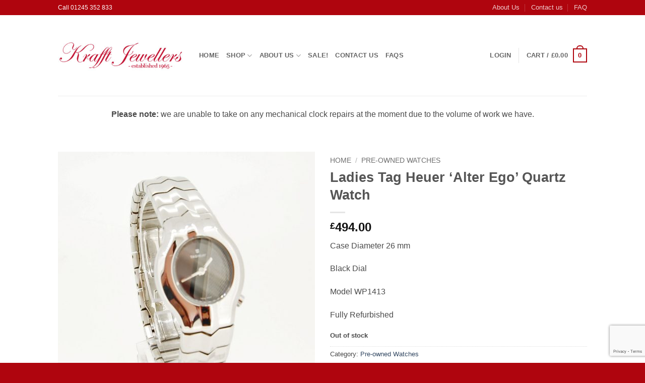

--- FILE ---
content_type: text/html; charset=utf-8
request_url: https://www.google.com/recaptcha/api2/anchor?ar=1&k=6LewlokUAAAAAB89x04VQucADLvPPQyOX1vC4yB9&co=aHR0cHM6Ly9rcmFmZnRqZXdlbGxlcnMuY29tOjQ0Mw..&hl=en&v=TkacYOdEJbdB_JjX802TMer9&size=invisible&anchor-ms=20000&execute-ms=15000&cb=t70qwwecd3g
body_size: 45689
content:
<!DOCTYPE HTML><html dir="ltr" lang="en"><head><meta http-equiv="Content-Type" content="text/html; charset=UTF-8">
<meta http-equiv="X-UA-Compatible" content="IE=edge">
<title>reCAPTCHA</title>
<style type="text/css">
/* cyrillic-ext */
@font-face {
  font-family: 'Roboto';
  font-style: normal;
  font-weight: 400;
  src: url(//fonts.gstatic.com/s/roboto/v18/KFOmCnqEu92Fr1Mu72xKKTU1Kvnz.woff2) format('woff2');
  unicode-range: U+0460-052F, U+1C80-1C8A, U+20B4, U+2DE0-2DFF, U+A640-A69F, U+FE2E-FE2F;
}
/* cyrillic */
@font-face {
  font-family: 'Roboto';
  font-style: normal;
  font-weight: 400;
  src: url(//fonts.gstatic.com/s/roboto/v18/KFOmCnqEu92Fr1Mu5mxKKTU1Kvnz.woff2) format('woff2');
  unicode-range: U+0301, U+0400-045F, U+0490-0491, U+04B0-04B1, U+2116;
}
/* greek-ext */
@font-face {
  font-family: 'Roboto';
  font-style: normal;
  font-weight: 400;
  src: url(//fonts.gstatic.com/s/roboto/v18/KFOmCnqEu92Fr1Mu7mxKKTU1Kvnz.woff2) format('woff2');
  unicode-range: U+1F00-1FFF;
}
/* greek */
@font-face {
  font-family: 'Roboto';
  font-style: normal;
  font-weight: 400;
  src: url(//fonts.gstatic.com/s/roboto/v18/KFOmCnqEu92Fr1Mu4WxKKTU1Kvnz.woff2) format('woff2');
  unicode-range: U+0370-0377, U+037A-037F, U+0384-038A, U+038C, U+038E-03A1, U+03A3-03FF;
}
/* vietnamese */
@font-face {
  font-family: 'Roboto';
  font-style: normal;
  font-weight: 400;
  src: url(//fonts.gstatic.com/s/roboto/v18/KFOmCnqEu92Fr1Mu7WxKKTU1Kvnz.woff2) format('woff2');
  unicode-range: U+0102-0103, U+0110-0111, U+0128-0129, U+0168-0169, U+01A0-01A1, U+01AF-01B0, U+0300-0301, U+0303-0304, U+0308-0309, U+0323, U+0329, U+1EA0-1EF9, U+20AB;
}
/* latin-ext */
@font-face {
  font-family: 'Roboto';
  font-style: normal;
  font-weight: 400;
  src: url(//fonts.gstatic.com/s/roboto/v18/KFOmCnqEu92Fr1Mu7GxKKTU1Kvnz.woff2) format('woff2');
  unicode-range: U+0100-02BA, U+02BD-02C5, U+02C7-02CC, U+02CE-02D7, U+02DD-02FF, U+0304, U+0308, U+0329, U+1D00-1DBF, U+1E00-1E9F, U+1EF2-1EFF, U+2020, U+20A0-20AB, U+20AD-20C0, U+2113, U+2C60-2C7F, U+A720-A7FF;
}
/* latin */
@font-face {
  font-family: 'Roboto';
  font-style: normal;
  font-weight: 400;
  src: url(//fonts.gstatic.com/s/roboto/v18/KFOmCnqEu92Fr1Mu4mxKKTU1Kg.woff2) format('woff2');
  unicode-range: U+0000-00FF, U+0131, U+0152-0153, U+02BB-02BC, U+02C6, U+02DA, U+02DC, U+0304, U+0308, U+0329, U+2000-206F, U+20AC, U+2122, U+2191, U+2193, U+2212, U+2215, U+FEFF, U+FFFD;
}
/* cyrillic-ext */
@font-face {
  font-family: 'Roboto';
  font-style: normal;
  font-weight: 500;
  src: url(//fonts.gstatic.com/s/roboto/v18/KFOlCnqEu92Fr1MmEU9fCRc4AMP6lbBP.woff2) format('woff2');
  unicode-range: U+0460-052F, U+1C80-1C8A, U+20B4, U+2DE0-2DFF, U+A640-A69F, U+FE2E-FE2F;
}
/* cyrillic */
@font-face {
  font-family: 'Roboto';
  font-style: normal;
  font-weight: 500;
  src: url(//fonts.gstatic.com/s/roboto/v18/KFOlCnqEu92Fr1MmEU9fABc4AMP6lbBP.woff2) format('woff2');
  unicode-range: U+0301, U+0400-045F, U+0490-0491, U+04B0-04B1, U+2116;
}
/* greek-ext */
@font-face {
  font-family: 'Roboto';
  font-style: normal;
  font-weight: 500;
  src: url(//fonts.gstatic.com/s/roboto/v18/KFOlCnqEu92Fr1MmEU9fCBc4AMP6lbBP.woff2) format('woff2');
  unicode-range: U+1F00-1FFF;
}
/* greek */
@font-face {
  font-family: 'Roboto';
  font-style: normal;
  font-weight: 500;
  src: url(//fonts.gstatic.com/s/roboto/v18/KFOlCnqEu92Fr1MmEU9fBxc4AMP6lbBP.woff2) format('woff2');
  unicode-range: U+0370-0377, U+037A-037F, U+0384-038A, U+038C, U+038E-03A1, U+03A3-03FF;
}
/* vietnamese */
@font-face {
  font-family: 'Roboto';
  font-style: normal;
  font-weight: 500;
  src: url(//fonts.gstatic.com/s/roboto/v18/KFOlCnqEu92Fr1MmEU9fCxc4AMP6lbBP.woff2) format('woff2');
  unicode-range: U+0102-0103, U+0110-0111, U+0128-0129, U+0168-0169, U+01A0-01A1, U+01AF-01B0, U+0300-0301, U+0303-0304, U+0308-0309, U+0323, U+0329, U+1EA0-1EF9, U+20AB;
}
/* latin-ext */
@font-face {
  font-family: 'Roboto';
  font-style: normal;
  font-weight: 500;
  src: url(//fonts.gstatic.com/s/roboto/v18/KFOlCnqEu92Fr1MmEU9fChc4AMP6lbBP.woff2) format('woff2');
  unicode-range: U+0100-02BA, U+02BD-02C5, U+02C7-02CC, U+02CE-02D7, U+02DD-02FF, U+0304, U+0308, U+0329, U+1D00-1DBF, U+1E00-1E9F, U+1EF2-1EFF, U+2020, U+20A0-20AB, U+20AD-20C0, U+2113, U+2C60-2C7F, U+A720-A7FF;
}
/* latin */
@font-face {
  font-family: 'Roboto';
  font-style: normal;
  font-weight: 500;
  src: url(//fonts.gstatic.com/s/roboto/v18/KFOlCnqEu92Fr1MmEU9fBBc4AMP6lQ.woff2) format('woff2');
  unicode-range: U+0000-00FF, U+0131, U+0152-0153, U+02BB-02BC, U+02C6, U+02DA, U+02DC, U+0304, U+0308, U+0329, U+2000-206F, U+20AC, U+2122, U+2191, U+2193, U+2212, U+2215, U+FEFF, U+FFFD;
}
/* cyrillic-ext */
@font-face {
  font-family: 'Roboto';
  font-style: normal;
  font-weight: 900;
  src: url(//fonts.gstatic.com/s/roboto/v18/KFOlCnqEu92Fr1MmYUtfCRc4AMP6lbBP.woff2) format('woff2');
  unicode-range: U+0460-052F, U+1C80-1C8A, U+20B4, U+2DE0-2DFF, U+A640-A69F, U+FE2E-FE2F;
}
/* cyrillic */
@font-face {
  font-family: 'Roboto';
  font-style: normal;
  font-weight: 900;
  src: url(//fonts.gstatic.com/s/roboto/v18/KFOlCnqEu92Fr1MmYUtfABc4AMP6lbBP.woff2) format('woff2');
  unicode-range: U+0301, U+0400-045F, U+0490-0491, U+04B0-04B1, U+2116;
}
/* greek-ext */
@font-face {
  font-family: 'Roboto';
  font-style: normal;
  font-weight: 900;
  src: url(//fonts.gstatic.com/s/roboto/v18/KFOlCnqEu92Fr1MmYUtfCBc4AMP6lbBP.woff2) format('woff2');
  unicode-range: U+1F00-1FFF;
}
/* greek */
@font-face {
  font-family: 'Roboto';
  font-style: normal;
  font-weight: 900;
  src: url(//fonts.gstatic.com/s/roboto/v18/KFOlCnqEu92Fr1MmYUtfBxc4AMP6lbBP.woff2) format('woff2');
  unicode-range: U+0370-0377, U+037A-037F, U+0384-038A, U+038C, U+038E-03A1, U+03A3-03FF;
}
/* vietnamese */
@font-face {
  font-family: 'Roboto';
  font-style: normal;
  font-weight: 900;
  src: url(//fonts.gstatic.com/s/roboto/v18/KFOlCnqEu92Fr1MmYUtfCxc4AMP6lbBP.woff2) format('woff2');
  unicode-range: U+0102-0103, U+0110-0111, U+0128-0129, U+0168-0169, U+01A0-01A1, U+01AF-01B0, U+0300-0301, U+0303-0304, U+0308-0309, U+0323, U+0329, U+1EA0-1EF9, U+20AB;
}
/* latin-ext */
@font-face {
  font-family: 'Roboto';
  font-style: normal;
  font-weight: 900;
  src: url(//fonts.gstatic.com/s/roboto/v18/KFOlCnqEu92Fr1MmYUtfChc4AMP6lbBP.woff2) format('woff2');
  unicode-range: U+0100-02BA, U+02BD-02C5, U+02C7-02CC, U+02CE-02D7, U+02DD-02FF, U+0304, U+0308, U+0329, U+1D00-1DBF, U+1E00-1E9F, U+1EF2-1EFF, U+2020, U+20A0-20AB, U+20AD-20C0, U+2113, U+2C60-2C7F, U+A720-A7FF;
}
/* latin */
@font-face {
  font-family: 'Roboto';
  font-style: normal;
  font-weight: 900;
  src: url(//fonts.gstatic.com/s/roboto/v18/KFOlCnqEu92Fr1MmYUtfBBc4AMP6lQ.woff2) format('woff2');
  unicode-range: U+0000-00FF, U+0131, U+0152-0153, U+02BB-02BC, U+02C6, U+02DA, U+02DC, U+0304, U+0308, U+0329, U+2000-206F, U+20AC, U+2122, U+2191, U+2193, U+2212, U+2215, U+FEFF, U+FFFD;
}

</style>
<link rel="stylesheet" type="text/css" href="https://www.gstatic.com/recaptcha/releases/TkacYOdEJbdB_JjX802TMer9/styles__ltr.css">
<script nonce="dgtIi1VWlcxHygEheNDXJg" type="text/javascript">window['__recaptcha_api'] = 'https://www.google.com/recaptcha/api2/';</script>
<script type="text/javascript" src="https://www.gstatic.com/recaptcha/releases/TkacYOdEJbdB_JjX802TMer9/recaptcha__en.js" nonce="dgtIi1VWlcxHygEheNDXJg">
      
    </script></head>
<body><div id="rc-anchor-alert" class="rc-anchor-alert"></div>
<input type="hidden" id="recaptcha-token" value="[base64]">
<script type="text/javascript" nonce="dgtIi1VWlcxHygEheNDXJg">
      recaptcha.anchor.Main.init("[\x22ainput\x22,[\x22bgdata\x22,\x22\x22,\[base64]/[base64]/e2RvbmU6ZmFsc2UsdmFsdWU6ZVtIKytdfTp7ZG9uZTp0cnVlfX19LGkxPWZ1bmN0aW9uKGUsSCl7SC5ILmxlbmd0aD4xMDQ/[base64]/[base64]/[base64]/[base64]/[base64]/[base64]/[base64]/[base64]/[base64]/RXAoZS5QLGUpOlFVKHRydWUsOCxlKX0sRT1mdW5jdGlvbihlLEgsRixoLEssUCl7aWYoSC5oLmxlbmd0aCl7SC5CSD0oSC5vJiYiOlRRUjpUUVI6IigpLEYpLEgubz10cnVlO3RyeXtLPUguSigpLEguWj1LLEguTz0wLEgudT0wLEgudj1LLFA9T3AoRixIKSxlPWU/[base64]/[base64]/[base64]/[base64]\x22,\[base64]\x22,\x22JMK7f8Koa2lII8OIEml2LzLCoC7DnBZ1I8Oaw6rDqMO+w5MqD3zDq3YkwqDDpCnCh1BYworDhsKKISrDnUPCk8O8NmPDqkvCrcOhDsO7W8K+w7HDjMKAwps7w7fCt8OdQyTCqTDCo13CjUNqw6HDhEAvZGwHPcOPecK5w5fDhsKaEsOlwqsGJMOFwq/DgMKGw7LDnMKgwpfClQXCnBrCvFl/[base64]/DnsOGQsKFwqvCq8OzwrpcSsK8wo3CgCbCtMKBwofCoRV7wq1kw6jCrsKYw7DCim3Dtg84wrvCr8Kqw4IMwqXDmy0ewo/Cr2xJNcOvLMOnw61uw6lmw6/CiMOKEDl2w6xfw43CmX7DkGrDq1HDk0QUw5lyYMKcQW/DjgoCdXAwWcKEwrvCog5lw6HDisO7w5zDrHFHNVckw7zDonrDn0UvJxRfTsKjwpYEesOQw47DhAsFJsOQwrvCksKIc8OfPcOzwphKWsOGHRgXSMOyw7XCiMKLwrFrw5ABX37CtwzDv8KAw6TDl8OhIy5BYWowKVXDjXXCpi/DnClawpTChkDCuDbCkMKnw7cCwpYzC39NHMOQw63Dhy0OwpPCrB5QwqrCs349w4UGw5JLw6kOwozCpMOfLsOZwrlEaVVxw5PDjEfCocKvQHxrwpXCtDQDA8KPAB0gFDdHLsOZwo/[base64]/P8OVG8ODwopiw7zCusO2LMKzw4zCgzPCsj7ClHEBc8KwSyMKw5XChQxvdcOmwrbCg2zDrSwYwodqwq0wGVHCpnLDjVHDrizDr0LDgR/CkMOuwoIww5JAw5bCq0lawq1pwqvCqnHClcKdw47DlsOWYMOswq1bGAF+wr/CkcOGw5EVw6jCrMKfLjrDvgDDiEjCmMO1YcOpw5Zlw7xawqB9w7s/w5sbw4fDqcKyfcOBwoPDnMK0Q8KOV8KrC8KyFcO3w6nCo2waw4MawoMuwrjDtmTDr0vCmxTDiGTDoh7CihAsY0wAwrDCvR/DoMK9ET4kPh3DocKVaD3DpTHDoA7CtcKlw5rDqsKfJmXDlB8Dwq0iw7Z/[base64]/w7vCqV8cwpLCnMKzwrvDhMKDwrbCk8KDIMK7wo5uwrAYwo5Nw5jCsTAxw6LChT3CqxXDpAoHXcOqwqV1w6gTI8OpwqTDg8KxDh7CoycAXyDDqMKEK8K1wrTDuTTCsVMscMKaw7NNw55wFBVnwo3Cm8K6ScOmfsKJwpxpwrXDr0vDncKjDC/[base64]/DhMOHFMKbbcK+KmfCqUXDs8OlRyFkDn5ywqRRBnjDlsORbcKfwrPCumfDl8K5w4TDlsKVwqHCqHzCocOwDUrDi8KiwrrDtsOgw4jDoMO/[base64]/Cq34QB8O/[base64]/SmnCqMOVwozChCjCrD/DkjEJw6TDsMKJw7oUw5RcT2HCj8KcwqLDv8OQScOiAMOzwr1jw70eSC7Dp8KswrjCjiM0fmnCsMO9WMKbw7lSwrjCtEBfC8OHPMKuPU7CjlYnSGLDo3bDvsO8wpwGT8K9RsKAwptkF8OccMOIw4nCiFPCoMOYw4EtYMOLSxIwJ8K0w5rCusOvw5/Ckl1Kw4Fqwp3CnX0gGG9mwpLCjH/DvQodN2YAbkpmw5LDpUUgKTcJRcO9w71/[base64]/Cg8KCBDZeCTXCiwbDsMKKw5vCicO/w7zCnsOuaMKQwqTDgR/ChyDDqWk6wozDocKlBsKVEsKNWW0NwroRwoh5dSPDoDlrw5rCpHTCgQRUwpfDggDDgWZZw6zDjCIOw643w4/[base64]/DoMKqw4V5w6PDscO8VGVhV8Kwwp/Cl8Kzw70NZWcdwqYgWWbCvy3DlMOdw5jCscOzY8KkVijDhXUowo0Ew6lbwqDChgvDt8K7QxrDpFjDqMKQw6nDvz3DjVnDtMO8wopsDSTCuEcZwq9lw5F4w6pDLcObKgBawqLCmcKPw7/DrXjCjwfCm0LCimfCswV/XMKWIllWAsK0wq7Dlw1lw5XCvgTDicK2N8O/DQbDi8Oyw4jCtz3DrzYaw4/DhBMPEEFBwocLMMOVQMOkw5jCkGbDnnPCl8KQC8K6CRQNbAQmwrzCvsK5w5rDvnNEe1fDk0MIH8OlVDRdRDPDhmnDoiZIwog9wpkuesKqwrtrw4UEw61RacKDfTQxPiHCr1LCsS0ZBCg9c0HDgMKew5dow4jCksO1woh7wo/CpcOKOhFXw7/CmBrDsC9wU8O5IcKPwqDCv8KdwpzDrsO8S2LDjcO9bynDkDFAVW9twqsrwq86w6/CjsKSwqvCusKEw5oqaAnDmUciw4TCrsKwVzh3w4Zew6Rkw7bCicKowrDDsMO+PydIwrwpwrpCYzzCrMKiw6ktwq1nwq1TNR/DrcKUJSkiLQ3CncKxKcOMwqzDpcOwdsK3w6wmYsKjwqJMwoHCgcOrXVlDw7gdwoV7wr8SwrvDn8KYd8KSwo98ZyDCgWwZw6BFbhEiwpEuw6fDiMOZwr3DkcKyw4klwrRhGnrDtsKswpTCq2rCisOSMcOQw4PCvcO0C8KtIsKxSinDvMK0e3/[base64]/Dm8O0w5EbKMOqwqk/GMO/dsKQV8KGwo3DkjMgw4FzfgUJEXl9bRfDhcKZBQfDs8O4RsK3w77Cpz7ChMK0bD8gHcO6YzwICcOsIzbDmi0sH8KWw5nCvcKbInbDmTjDtcO3w5vCkMKyScKtw5fCrDzCssK9wrxLwpwkCDjDgzY7woRVwpdMBmRvwrbCv8O3FMOKeH/DtmonwqnDg8OAw5bDomxKw4/Dr8KGUMKyXwsZTBTDuV8iTcKowoXDmXYvcmxuXyXCs3fDtRAjwoEwHFnCtBfDpUxnZ8O5w7/CuTLDv8O6UCliw49RIDxUw6zDhsK8w4EtwoUnwqNCwq7DqjE4XmvCpH0Pb8KvGcKdw7vDjj3CgnDCiyImTMKGwrhuLhPCjcOfw5jCqTnCk8O2w6vDu0V/LijDmQDDtsKrwrx4w63CsnArwpzDtEkrw6DDulU9d8K8bcKdDMKgwoxbw4/DtsO8GFjDq07DszPCkkHDkGPDmmPCvQLCusK2JsKgE8K2OsKKdnbCm3lHwprCukQTOVkPNV/Di2/ChzfCl8K9cnpXwrx2wpRdw6TDrMOBYUoYw6/Ch8KJwr3DjMK2wpLDkMO6THPCnSAwG8KXwpDDn3oFwqpUTmXCsQdgw7jCjcKRRBfCvsKrXsOfw4DDl0kYLsOkwpfCjBJ/HMO2w6QFw6ZOw4LCmSzDpCElMcOHw70Hw6Zmw4Q+QsOdTirDusKIw4Y5bMKASMKocGHDm8KUNR8Ow6wRwoXCocK2fgvCk8OvYcOnZMK5T8OceMKTa8OJwr/CvSt/w4hPZcORa8KMw61Vwo4PbMOMGcK4a8KrPsKIw4EMC1DCm33DmsOIwrzDq8ODWcKCw7fDg8KBw5BDK8KdDsONw7I8wpRZw4hEwop+wonCqMOVw4HDjwFeXMKyYcKHw7tWwoDChMOiw4g/eD4Cw6rDqmsuIRjCrDg0AMKmwrgkw5XCmgorwqLDojDCisOrwpXDp8Oswo3Cm8K1w45secK/PBvCg8OgF8KRUMKew7glw4/DhlYGwqbDkmlSw7vDizdeVRPDmmvCqcKBw6bDhcKuw55cODBMw6PCjMKCasORw7ZXwqLDtMOLw5rDs8KgKsODwr3Cp0c8woojUiViw4FoQMKJb2cXwqAQwqfCkz4cw5/ChMKJKjwuQB7DpyrCkMKMw5zCksKtwp16DVERwonDvjjCssKDWGd6w5nCmsK1w6VFP1wOw5TDiUPDnMOKwpMvc8KMTsKZw7rDgWTDrcOdwqV+wpAZK8O3w4QPb8KuwobDrcKjwrDDqV/[base64]/CjsKOBUlMwqfDu8KeAMKBLz/[base64]/w7UzRcOhwoLCqMKoH8OETErDgnkeQWFjbRzDmBHCkcKFPkwVwobCiUpbw6LCssKQwrHDq8KuJ3DCgnfDpkrCrzd6OcOZKRsywqzCkcOjO8ObHkA/SMKnwqcLw4HDgMKeR8KvdWzDkRPCusKxKMO2BsOAw5s/[base64]/ClcOiwr/CtsKDTsOuwrPCnSrDiidWYwXCgB4rd2d0wrTCt8OhAcK6w5gBw4fCgl7CjMO1HUXCv8KMwrXDhxsiw5ZFwqvCt23Di8OWwo0EwqxxAwDDkwnCpMKaw6oOw4nCl8KfwqvCusKFCg03wpjDgz9eJ2/[base64]/RWJBw5cXwrjDtlUKwobCjyxVIRrCqCXChxPDqcKzKsOKw4YOTy7CrzfDkh3DmwbDvwFlwqFlwpwWw6/CgnjCiSHCr8O8PHzCsnbCqsKtIcKSZQ5yBD3DtjMGw5bCtcK+wrrCgcO5wpvDqD3CsV3DjWzDlA/[base64]/[base64]/CsQJsJWjCqB0yGRk+AsKtw7HDghXDjsKWRkYiwrlpwrbCkmcgPsKoFgLDsCs4w6XCkmkABcOqw5vCnDxrUjDCucKycDYFUiLCpiB6w71IwoM8dgZdw4Z/f8OZScKaZCwYDQZmwpPDmsOwQknDpyFaGAHCi0JIb8KKMMKfw4FKXgBHw4xHw6/CvD/CtMKbwqllKk3DhMKMFl7CjQEqw71SDTJONT5DwozDisObw6XCqsKXw7vDhXXCpENUN8ORwrFLEsK6HkHCvWVQw4fCmMKAwpjDkMOsw7PDlwrCt17DsMOgwrkVwrjChMOfU2VWRMKQw5/CjlzCjD3CiDzDqMK3IzwcGV8mTlJIw5Irw5xJwonClcKwwpVLw4LDiVzCp1LDnxUOKsKaEyZRKcKSPMOrwoPDnsK+VUdAw5vDgMKKwp5vw6jDqsKoYWrDvcKZQBTDhE8TwownZ8KRUGZFwqkgwpgIwp7CrC7DgSV/w7rDh8Kcw65XHMOowrLDgcK+wpLDpFjCsQVuUDPCi8OKeUMYwphGw5V+w7vDvxV/CMKUblQpexnCjMKLwrDDlElTwpYmF1Z/GDJHwoF3FzMkwqtnw7YVfw9AwrHCgsK9w7TCn8KCwphoGMO1wq7CmcKcE0PDtFzCn8OrFcOSJsOmw6vDisKFdQBFX3DClVIFM8OjcsK/amA4SXQewqwvwqbCh8KnQys/CMKQwrXDicObDsOYwpXDh8KrPE7DkltYw7sLHXp/w4R8w57DqsKlS8Kebz01QcKKwpVeQ3JSV0TDvMOawp5Uw6HDpj7DrTMcS1V2wq1Wwo7Dg8Ovwp4SwovCsA/[base64]/CnGTDmV/DisOtH8OkYAYZw5jCpMKkwqLCh0hUw7fCtsOuw4ptFcOzR8OEEcOfdy1dUcKBw6PCh0k/P8OgCCgseDXCljLDtMKyHXptw6TCvlt7wqdGMyPDpTlxwpbDohnCnFc8Rn1Nw7fCokp6XMOHwoUEwovDlBULw7nCnQ1wa8OFcMKfBcO4L8OVcFzDjnNcw4vCtz3DgTdFRsKQw4knwozDucONd8OKBnDDk8OtccK6fsKKw7/[base64]/Dl8KBRgo1w6vCssOZTW7ChcOBPcKGBsO2wqpGwr58NcKiw7TDrMOISsOqGiHCvFbCusOhwpM4woBAw7l5w5vCqnDDi3bCpRfCpy/ChsOxCMONwrvCgMOqwqLDh8Ofw67Cjmk0BcK7YnHDoV0/w7LDoj5fw6NCYGXChzPDgVHCt8OyJsOJUMOMA8OJLyYACElvw6lNKsKrwrjClGwIwogEw67Do8OPQcK9w6kKw6jChjXDhTcFNF3Ck23Cu24nw7tSwrVNaGXDncO3w4rCv8OJw4Etw7TDqsOWw69HwqoyfMO/M8OZN8KIQsOLw4nCusOjw67Dj8KQAkARAXZnw6fDisO3KVDCvRN8M8OyZsOxw6DCr8OTGsKOa8Oqwq3Ds8KGw5zDocO1dX4MwrhJwqwWAMOVB8K8R8OJw4VfKsKYKXLCiELDtsKZwrc7c1/ClT/DrsKDa8OKT8OxH8Onw6ABE8Ktczg5RDbDrG/DncKew5l1EFnCnT5Cfh9OQjokPcOhwoTCsMOBXsOwQEUyCV/ChsOjdMOSI8KBwr0MVsO8wrA8FMKOwpssEQZSLm4GKVEiZsKiKE/CihzCjS1Iw4pnwrPCssOrGHA7w7dURcKWw7nCr8Ocw7jDl8KCw7zDqsO1HMOZw7Y2woHCilvDgMKfQcO9c8OAbCvDt0USw7s/UsOgworDuW1/woEAZMKcMh7DpcONw4tMwqHCrkUow4HCsHpQw4HDlzwnwp0Dw5s9A33Ct8OzE8OWw6EzwqHCl8KDw7vCmk3DrMKsTsKvw6LDj8KgdMOTwoTCiGfDqcOmEGnDol0mVMOTwpvCr8KDfRNnw4pMwrMwPks4ZMOpwr/Dp8OFwpTCuFvDi8O1w6VMNBDChsKoaMKswq3CrjozwqrCkcK0wqt3HsOlwq5FbcKfFwzCi8ODISvDr0/CrCzDvj7DrMOuw5I/wp3DiVNyPmNBwrTDpEfClVRdMVkCJsO6VMKmQ1/Dr8OkZU47fGbDkm/CksORwroxwpzDvcKDwqwjw5Eow6LDlSzDlsKAR2TCsFLDsEsvw5TCisK8w5thV8KBw4LCn3kew5bCosKwwrMiw7HCjzRAHMODGibDusKpHMOZw74kw6ZiB1/Dg8KIPHnCg0VOwoYcZsOFwoPDlQDCo8KswphUw5LCoEVsw4IFw5/DiEzDi1jDt8Oyw6rCvxzCt8Kywq3DtMKewrALw77CtxVPYBF4woFuUcKYTsKBLMOXwpJzfC/ChUXCqD3DicOQd1nDp8Oiw7vCoh02w7DDrcOLEDTDnl5qQMKASirDsGwUNnpXdsOhDGMXaFTCjWvDtE/DmcKvw5fDtMOkQMOsLU3Dg8KGSGwLN8K3w5dLGDfCs1RRD8K2w7HCqsK/VsKJwpHDsWTDvsO7wrsJwqPDkXfDhcOvw4RRwoYzwqrDrcKIMMK3w6BGwq/DlHDDrhdmw5bDuAzCuyvDkMOUDcO0d8OWCH1swpxMwpgxwpvDsQ5HXQsiwoZgKcK3flYjwqLCp04kGXPCnMOya8KxwrsYw6/CocOJTcOcw4DDn8K/TijDk8KnTsOqw5nDsFJqwrEQw5LCqsKZOVcVwqfCvyRKw7XDj03Dh0w/UnrChsKBw6/DtRkPw4zDgsKfIBpewqjDqHEtw7bCvQgNwqDCt8KmU8Kzw7IXw5kFV8OYPjfDlsO/ZMOIdXHDjGESUklRag3DgRNGN07DgsO7V1wTw5BkwrkrGwxuBMOow6nCv0XCpMKiUDTCnsO1IHEtw4h4w7pKDcKvKcOEwpwCwoXCjMK+w5ABwpAXwroxJH/CsXrCi8OUF0cswqPCtRjCtMOAwosRLMOew4HCgX4xWsOHCn/Ck8OyXMO4w4Eiw4BXw48ow4IHY8OpTzkywoxrw4DCkcOQSm5uw43CkEAgLsKHwobChsOhw7g5X03Cu8O3WcKnRWDDkSLDpBrCscKmGWnDiATCjhDDssKIw5rDjFsvESk1VRQtQsKVXsOuw4TCgm3DtnErw7/DinhObgXDrwjDkMKCwqPCgl5DTMOHw6pSw5wywq7DiMK+w5sjFMODDyMVwotAw7jCncK/[base64]/DlUluwrpzwqnDicKJXMKTCsKLLcOyw43DiMOBwrhTw4EywqjDg0DCkSgXQ29Hw4gVw7/Cty96TEw/SWVKwrIqalRQVcO8wqzCgzzCsx8LFsOBw5d7w4MMwrzDhcOpwrcwFmvDsMK9OAvClVE7w5tbwqrCvsO7TcKfw5UqwoHCt1QQGsO5wp3CuzzCkCzCvcKHw41Hw6pocGofwpPCssOiwqDCsSJCworDrsK7wq8ZfF9hwpjDmTfChhVnw5nDnCPDtRRUwpfDsA/Ctjwow5nDumzDrcOcD8KuXsOjwqPCsRLChMKBe8OPfisSwofCtVjDnsK3wo7DiMOeP8ORwo/DiUNoL8Krw4nCo8KJfMO9w5rCl8KYQ8Kgwronw6R5V2sRTcO/RcKCwpNDw5wKwrhGEmNlF0rDvDLDg8KdwpQdw6EtwoDDhnECfl/DkQEKZMOwSkFAYsK7C8OUwqfCnsK1w5rDmFYJdcOTwojDisOIZAnDu2YPwo7CpcO3GsKJJ0U6w5/[base64]/CrsO1aTPCtsOawoYOw4PDvsKkaCB3O8K6wrTCucOgwqgOAW9LLDZjwq/[base64]/CgDdgw5HCrmTCjxVOw7fCiwNCIMKOwozDihLCgWBgwoF5w7PChcKUw50YPnxzEsK4IMK6eMKWwoJww5vCvMKJw5wELAkyEcKxOFVUPF1vwrzDlSbDqRtDYENlw4TCr2VSw7nCtypbw7jDuX/CqcOcCsKWP3okwo/[base64]/DhMKpwp3DtjIbwonDv8KRTsOJw4wXw4PDg1TDmcKqw5jCrsK5HwPCjgjDm8OhwqAUwqbDo8Ktwo4fw5s6JmzDplvCsH7CvsOKGMKww781HRfDqsOhwoZnOTHDsMORw7TDlS/[base64]/[base64]/ScKOPybCvMOoIcKnwofDg8OGwokAZ1zDhWDDgTszwrxTw73CjcO9QEPDvcOxFHvDnsOFbsKlX2fCsgl/w6lnwpvCjh0wNcO4PkAuwrFHRMKewpTDgUPCoR/DgnvCgsKRwo7CicOPc8OjXXkFw7ZscGN1bMOCPWbCsMKGVcK1w44kRD7DiwB4RwXDpMORw7AKasOOUBV5wrJ2wr8qwoZQw5DCqXHCg8KOLykESsO/J8O+ecOFOFF5wpzCgnAfw7FjThLCiMK/wqAmWE9Tw4onwofCh8KZIMKQInE3eHvCnsKVUMOwNsOCckc0G0rDo8KofMOpw7zDtgTDjmFxQG7DvBIMZW90w5/CiBrDmB7Drn7CocOhwpLDj8O5GcO9fcOjwol2HVBDe8Kew5nCoMKvV8KnLVNaLsO6w518w5jDrU9BwobDkMOOwrQpwrViw4LDqijDgEnDtkHCrcOhd8KjfC9kwozDtnnDtDIKWkLCjDjCsMOpwqDDqMO9H2pkwqfClsKcR3bCvsO/w51Uw5dPW8KnDsORJsKLwphQRsOKwqx1w5jDmR9TCyppD8Ojw519McORTh0sMwAuXMK1dsKjwq4fw6QHwo5RWcO3NcKJCsOUfmnCnQdCw6BHw5PCrsKwSQdJbcKCwp83LEDDjX7CvQbDvjFDMAjClSQ9d8KwNsOpbWTCmsK1wq3DgF/DmcOKw7ZlaBJ3woAyw5DCjGppw4zDrEVPXSrDtsKJAh1Cw751wpQiw4fCrSdRwozDnsKNCw1KHS9Uw5kNwpLCuyw3U8OqdC00w6/[base64]/PsOZdsKnwqs3w5pRwpXDr0BUQnTDvXtMw7R/IwpRdMKrw7jDqyc7T3vCgmXClMOyPMOiw77Dt8O2ZiY0GwMFaDPDqHXCrB/[base64]/CrhfCocOuw4fCkHNdwoXDm8OEwpDCqMKJW1jDhcKfwoY1w68nwoHDrMO7w5xXw6pLNSFkHMOsFgHDjCXCmsOhA8OnO8Kbw7/DtsOGBcOBw7xDPcO0OV7CjCwowogCdsO/UMKMSkxdw4Q1IMKIO3bDkcKHJT7DhcKvI8OUeUjConVeFCHCnzDCgFgCMsK+Zz8mw67DjQ7CmcOdwoI6w61Lwr/DjMO6w5Z8XTXDrcOjwpzCkDHClcKWJsKkwqzDu17CjmjDrMOiw5nDlRJTW8KIPTzChTXDqcOow5bCnxglT2bCoUPDlsObLsKaw6PDmCTCjnjCugF0wpTCl8O2ST3CjTdnehfDqcK6TsOvLirDgTvDosKuZcKCIMOLw5zCrVMJw5zDiMK6THQAw6bCpATDp2tSwppowp/Do2NeAx3Dt23Cul9odXbCiFLDqgXDqy/CgSlVEThGPmHDtyouKkkZw5dJbcOielkAQEfDkHJjwqROeMO9ccOYf11cUsOtwr7ChGFoR8K3U8OkbsOPw4I2w6BSw7DCmXYcwp9uwo3DpX/[base64]/DskhdwoZcwpTDkMO8w67ChMKjwqLDtnwww5zCjQoJMDzCtMKRw5gyOFB0EDbCkFzCoTdQw5VYwoLDvyAlwrjCi27DoWPDlsOheSTDvzvDmw0JZzfCs8KeVUBsw7HDv3LDqjrDvHRhw7/Ci8KGwonChG9gw4V3EMKUbcOVwoLCtsKzZ8O7FMORw5fCt8KkAcOofMKWCcOuw5jCtsKRwp1Rw5HCpipgw6Y/[base64]/wq/DhcKlFMKxVcKNwod7KRxeJQ3CjsKJYsO+bcKOCcKMwp/DmDLChATDkn5acVxcGMKufA3CgA7DinzDtsOaN8O/A8Osw7YwWFPDosOUw5/[base64]/CjQnDh8KZXwLCmCdMwolbwo7CiMO0GwTCucKgw5pkw6TCvWLDuybCrcKPCSo/ecKXbMK2wq3DhMKpcsOzazpDGDw0wobDsnDCn8ODwr3Cu8K7fcK2CRbCsyBmwrHCkcOmw7TDhsKMFWnCh0U/w43CssK3w4UrXCfCpXEhw7BWw6PCrBBlIsOTcDjDncKswqt1XQ52ScKzwp4Iw5LCh8KJwpw4wp3DnCUTw7dCGsOedsOVwotsw4bDk8ObwobCuDhaEVDDrkxxbcO8w7XDjTgGIcOMP8KKwo/CuT9WFQ3Dp8K7IRjDmTY4LsOGw6jDqMKQcRHDlWLCnMK7FsOyBnjDv8OEN8OMwrnDvQJrwpTCiMOsX8KjbsOiwqHCuCdxRALDkgDCskl0w6siw5jCusKxJsKUZcKSwppVJGl+worCqsK4w77CtcOkwrIUAxRaXsO9J8OzwrV/WiVGwoJ2w5XDncOCw5UQwp7DkQlhwpTCvEQRw5LDgMOKBGDDrMOxwpxvw57Dvi/ChUfDlsKcw6p4wpDCjWPDlMOxw5YpQsOOTy/Du8Kmw5tIA8K8NsOiwqIZw6k8JsOrwqROwo4mIh7Dtzo5w6NbXzzCoTNLOBvCnDjDg3gZwqktw7HDsX8ecMOXUsKQIznCgcK0wqHCk28iwr7CjsOcX8O6N8KxIwYfwo/Do8OkP8Kzw6o5wokXwr7DvxHCjWMFaHEcUsOaw709FcODw7DDl8KCwrIUFi9vwoHCpAPDk8KJHQZgHBDCvG/Dtl0vYW5ew4XDlVMBVsK8TsKeNDvCssKPw4TDg0fCq8OcBG7CmcKRwqNEwq0bbTgPTinDicKoDMKHZzoPVMOyw41xwrzDgHPDuWk1wp/CksOyX8KUCiPDoXJpw4tMw6/[base64]/DjzPDl8KDCMKID8KcGsOAw64fwrLCtcO0FsKOwo7CqsO5ZFAfwqMLwrjDrMOeTcOkwoVkwrrDmsKLwrAtWlvClMKBecOqNMOrRnlXw4VJKHUrwqrChMK+woRpG8KVCsOSd8KzwpDDmCnCtTxtwoHDssOMw7bCrC3CgF9ewpYoYz/Csnd1XMOYwoxrw6TDlMKYRlUUKMOEI8OUwrjDpsOgw6HCj8O+BBrDvsOqGcK5w5DCq0/ClcKFPRcJwqcjw6rCucOzw4oHNsKfc3zDi8K9w4nCiVvDo8OPdsOEwql8NT0GOQUyGx1FwrLDksKDAnZgwqTClgMIwrszbcKNw6fDmsKZw6rCs0FBcyQJKDZSFGFmw4vDtBsnF8Kmw54Nw6XDhBdIVsORLMOLXcKGw7HCjcOaXFJ/UALDvHgVKsKXL2fCngYzwq7DqMOXbMKyw6fDs0XDvsK2wrVuwpRjR8Kuw5vDksOZw4hvw4rDocK9woTDggXCnBPCtnPCr8Knw4zDmzPDl8OowpvDvMK/CH0gw4BWw7ltb8OVLSbDi8KiXXTDs8K0dWrCpkXDvcKbMMK5YFILw4nCrW4awqszwpU6w5bCrSjCgsOtJMKDw5xPQRJKdsOWe8KdfXPCqkgUw6YGQCZew5jDr8OZUE7ChjXDpcKSJRPDosO/ME0jHsKfw5LCoQNcw53Dm8Kzw4PCsnMKVMO1RCUTa1wYw70rZml6WcKww6NJPlFsChTDncKZw5PDmsKEw6FHIBAGwrjDjxTCmAHCmsO3woQPS8OiF1YAw4tCZsKewo0FGMOhw5Uzwr3DvknCocOWC8OFcMK/AcK0U8K2a8OFwooeMQ3Dh3TDgQxTwq42wq4XAQwaM8K0IMKLNcOIccOERsKWwqvCk3/CgMK6wr80a8OnDMK5wrUPE8KlZsOYwrPDjx02woM8cCLDkcKge8OQHsOFwqVBwrvCi8KmIlxmVsKWMMOJI8OTDgZXbcK+w6DCrwHDqMOfwrR6CsKsO0IRT8OJwpbCmsOYZ8OUw6AyVMOnw40Eem/[base64]/woPDqXhUwq3DuTvCi3JtwrPCjy0KXTnDu3pwwpLDhH7CisO3wq0Ka8K+wqZvNCPDnBzDrXdaKcKSw54+R8OHWBYPEAl2Fh3CqW1GCsOGOMOfwpQnA0MbwrUBwqzCulhaD8KQL8KNYxfDgxxSYMO5w5/CmcO8HMOGw5dzw47DqzwKF34YM8O4BHLCuMOYw5QpacOmwpNvEVo4woPDucO2woTCqMKmSsKhw5h1YMKHwr7DskjCoMKYMMKmw6sFw5zDohUNfh7CrcK7GFtuHcKQDThMFg/DoQHDmMOyw53DpToiFhUMHQXCuMOSRsKfRDUEwpILD8Oxw7dtOsO/GcOzwrtnFGZYwqfDn8ObTyrDt8Kbw7ZTw4nDu8Ktw4LDlm7Dg8OFwopqI8K6f3zCvcOSw4XDlTklAsOQwoV6wprDtz5Jw5LDo8O1w7vDgMKuw4g4w67CssO/wqtVKAhMEms+MQnCsj14EHMkISoLwrUFw4Bcf8Osw4INIiHDvMOdFMOkwqkYw5oiw6nCvsKsPyVXNXzDulAEwqLDvgclw7PDncONQsKSBwXCp8OESALCrCwGIh/DkMKLw54JSsONwoA/wrJlwpZJw6LDsMOScsOywpJYw4UyVMK2O8K8w5LCvcKxFjMJw6XDn25meHclFsOtZT9uw6XDh2XCmglDUcKRM8OkSmbCjlvDlcKEwpDCvMOnwr0FIl7DiTxWwoo5XjslWsKDfHczAAjCrRtfa3ddZnRrckgkEUrDlxg9AcK1w79Uw7bCssONJcOUw4E3w5ZUYH7CrsO/wph/GwjDohFqwpjDpMKgDsORwrlIC8KHw4nDm8OSw7jDgxDCisKZw5p1VRbDusK5QcK2J8KKTiVIFh1hRxrCg8KCw7fCgDzDqMKLwpd3WMO/wrdKF8K5csOiL8OjDHnDjxbDjMKLOm3DuMKtPgwXbcKmNDgbS8OqMS/DosK7w6cgw4nChcK5wo1vwpAiwp/CuVnDlVfDtcKmBMKXVhnCtsKRVEPCqsKhdcOIw7guwqBUTVgzw5wOAQDCn8K2w5zDiGdnwoEFdcKoAsO4D8KywqkMMFh7w53Dt8KsDMOjw7TCs8O2PEZyQ8OTw7HDqcKkw6LCg8KbEF/DlMKJw5DCq2vDnRjDnRcxDTvCgMOswr0GHMKZw7tAFcOvXcOKw4UVZUHCpTTCuW/DkjnDvsO7HhPDt1k3w5fDvmnCn8OfLS1awonCocK4w5EFw79mV1F1a0YrL8KMw5FHw7QSw7LDmCxkw7Zdw7t+wp5Jwo7Cj8KaCsOBHy5/B8K0wrhCMMOZw6DDhsKDw4dEF8OBw7QsPVxaWsO/aUPCm8KCwq50w5xnw6TDvMOPIsK2YEfDhcOiwrZmEsOaRWB5RMKWYx1QYWtdcsOEW3DCpE3Dmx93VljCrW1twqthw5Bww6TDqsKWw7TCg8K7YMKFAGjDtEzCrzgrIMOFCMKlTSdKw6zDqwx5fcKUwo98wrIpwolQwrASw6LDmMOCbsOwbsO/bkkKwqlnw7cpw5nClig9MyjCqUN6YW4Fw6I5AwMFw5JdWgPDtMKjAAc+HFMww6XDhCFIf8K7w7gIw4fCvcOtHRQ3w4TDlzdTw4Y2AlLChU1xL8Oew5hvwrrCg8OGSMKkNRzDozdUwoHCr8KJTwJawofCqmsQw4bCsHfDtsK4wqw8C8Ktwq5/b8OsLhfDjndsw4NTwr8/w7DCkXDDsMOvORHDqwXDhQzDtizChAR8woE4Q3TCmHrCgHYuKcKQw4/DvMKCESXDgFVyw5jDmsO9wrFyCmjDusKEQsKRPMOAwoZJPB7CmsKDbj7DpMKLI3thTcO/w7nCiQ/Cj8Kzw6XDhz7CliRaw5zDg8KUS8KBw4rCpcK5wqnCnkbDjiwONcOZHW/[base64]/LMO0T8OHDigQwo0XA8OswqTCqx8oAV3Cl8K+w7BoN8K/IU7DqsKTMRh1wrcrwpzDj1HCg1h/F1DCp8KZKMKIwr06bRB+P10recOxwrpeAsOZbsKla2wZw4DDs8Kjw7UeMDXDrUzCrcKka2MgW8OtNQvCgyHCq0J4VBoGw7HCrcKFwr/[base64]/Ch0jClBl8w5HDj8KCX8KhwoHDnMOgwp9Nwq5iw77DiGUGw61Mw5JOdcKXwpnDuMOjMMKQwovCjhLCjMKwwrXCm8K9VnDCrsOfw60Cw50Cw5siw4RNw7bCvn/CocKow7rDm8K9w4rDl8Oiw7tJwqrCkTvDq3ECworDpC/[base64]/[base64]/w4PCvcOleB/DjSzDtRRxwqpYw5VDMxJ/wp3Dv8KPCFZuWsOFw61uclMjwp1JPWbCtRx5fcOCw40BwrdeK8OEWsKxdjc1w4zCgShXDy8ZUsOlw6s/YMKTw5rClmEiwofCrsO7w5VRw6RmwpLClsKYworCkcObPGjDosKywqldwqJxwoRUwoMHXcKuRcOsw6wXw686Gh3CnyXCnMKwUMOYTzQaw6cGe8OcYgnCq289VsO3esKgd8K+PMOtw6TCr8KYw7HCnsO+f8KPScO3wpDCsAEawp7DpRvDkcKpdW/CinUvFsO2B8OfwqPDt3YVOcKTdsODw55fF8O1cBBwVRjCrlsswoTDk8O9w496wqIMZ1FhCGHDiWXDkMKAw493dXtbwrnDhRLCtV1FSAgicMOtwr1mElVaOcOAw4/DqMODTMKAw51eAQElEcOswr8NJcKlw6rDpMOKA8KrCBR/wqbDpF7DpMOAfwvCgsOJC28Cw4LDsVXDvAPDg1kNwoFPw5sYw7NPwqPCuxrCkAbDoypnw5YQw6cAw4/Dr8KYwrbDhcKjO33DuMKtXCY3wrNPwrZPw5Few4FbJ0MFw47DlsOJw6jCosKAwodPX2RWwoRwU1DCksO4woLDqcKgwpsdw7c0OFhWJg9zeXZZw58KwrnCnMKFwqDCiiPDuMKSw6HDtlVhw7hsw7Bsw7HDiz/[base64]/SMK6wp3DlF8sOMODB8KvKcKFwp0ew4jDi3jCuC1Swr4ob23DhUNjWVjCj8Kqw7QbwqYEDsKhTcKWw4/CosK5eUHCl8OfX8OdeRkjJMOIbyJSP8OYw6YNw5fDpkrDgxHDkQdyd31TaMKTwrrDvsK9RHfCp8Kqe8O3F8OmwoTDsyAoYQJ1wr3DosORwqJsw6zCjWXCkw7DnnQPwrXCvmLDl0TDn0YBw5AfJGhuwr3DhCzDvcOcw5/CtjfClsOnFsK9EMKrwpAJVXFcw69zwpBhFyzCqirCqE3DlmzClXXCgMOoIsOsw64DworCi1DClsK0wq9Xw5LDuMKWKCF7DsOWacOewq8Dwq5MwoYBMG3DrxfDjMOqcDjCpsK6TRBJw51LVsK5w6IHw6h6Kw40wpvDqRzCp2DCocO9DMKCXljDvmpqZMKDwr/Dj8K2worDmxdKKl3Dr2rCqcK7w5fDiijDsCbCoMK5Vx3DoWLDlQHDqhHDkQTDiMKewrIUQsK+f2/CnmF2HhPDnMKBw6kqwrMrJ8OQwq17woDCn8KFw4lrwpDDrsKAw6LClG3DmhkCwr/[base64]/DsxRKDW0BO1HCun3Di8OZw4VCwpERF8OOwoDCmMOdw6V/w5B3w7s3wqNXwrNgO8OeB8KuLMOWdcK+w7wvCMKXbcKIwpPDsQ7Dj8OcCWHDssOowoJtw5hrZX8PS23DoE11wq/Cn8KRQwwnwqTCjg3Dl38jNsKEAEpXWWZDF8KWakJSEcOcIMOxcW7Dp8OrUFHDlsKRwpRzXWXCgMKlwrrDvWjDq2/DmChWw5/[base64]/wqXDnsObScOZwpbDjsOtfsOILMOqesK6w6rDpUjDhkUIfgh/[base64]/[base64]/Ct2NJTMOpKcKCPcKXw7/DvsKfEyUpwrrCkcO9VjtwFcKZey3DuGwgwrxwZw9mbMOnRlPDrXDDjMOgJsOjTFTChV0yS8KtfcKPw7fChlRzO8OmwozCtMOgw5fDqz1Fw55yLMOaw7IUGmnDkTh/[base64]/[base64]/CoHpROcK+HGbDvV3Cu2bDnwBMI8KidsKqw7XDncOgw4DDp8KlTcKpw7XCjmXDrmDDrwUlwr17w6Bjwo1QDcKlw5DDncOHEcOrwqPCon/[base64]/DssOdwqNmJTwUwqvDlHRpS8KAw6oTXMKMck/Csx/[base64]/DjsOrfMO+ShTDjsKHccK6w5p6YTEBFGFrR8OvUnzCq8KXTsO2w6HDl8OTJsOHw6RGwrvChsKKw6kUwosYYsOTdw4/w6wfHsOPw7hdwrIawrbDnMKaw4nCkxLCgcKxSMKdEXR6c2FSRMOQGMOaw5RZwpPCv8K4wr/Cp8Kgw6DCnXl5bRQgOBtfXyE8w4XCg8KpMMOZSRzCmXjDrsO3wozDuRTDl8O1wpZRLDfDmQVnwrQDB8Oww4tbwoV7HRXDrsO6AsO3wrtsbSoHw7XCq8OKPlTCncO/w4/CnWbDu8KmJF8Kw7dqw7cBYMOkwr1ebHnCrhpyw51fWsK+WXvCvzHCjAvCl35iJsKxLMKVK8KyIsORZcOCw64KJHBtGj3Cq8OVaTXDuMK7woPDvw/CiMOBw6B5dBDDinPCp3sgwpBgVMK7RsKwwp1OUlYlasKRw6UlFMOtKR3DgHrDlB98UilhZMOnwq9cIcOuwr1zwr82w7DCgnUqwotJZUDDicOvT8KNMgTDjkxTHkrDqzLCo8ONVMOxGyANbV/DvcOmwojDniHCniEIwqXCuTnCs8KSw7fDs8OTFsOAw5/DicKkS1E/P8K2w7nDnEJpw4bDpULDq8KPIV3DqXZCVmAVw7jCu0jChcKIwpDDi2hcwo8+w5MpwqgmQXjDjwrDisKZw4/DqsOwYcKlWUZtUDTDiMK1MhbDvXcJwp/CsloRw40qBWw7bRUIw6PCgcKOOlI9w43Cj3pCw5sCwpDClcOrdSrDicKdwp3Ci3bDthtYw6zCt8KdFsKmwpjCksOMw5YGwp1RMMOAC8KDJsOqwovCgsKlw4LDhlDCrmrDs8OyVcKfw7HCtMKnbcOhwqQAdj3CmjDDi2tRwq/CmRB4wrHDi8OyJMOOX8OgKS3CljvDjcOlNsOFw5ItwovCo8OIwpDDo0xrEcOcKQHCmlLCp0/DmG3DpXICwowTB8Kqw5nDh8Kuwq95Z0vCmn5GM3jCkcOhZMOCdwZEw5ksdsO+acOjwpjClcOrJlLDk8KtwqvCoSxtwpHCuMOfHsOkbMOaOBzDtcOyccOzfhVHw49PwrPCs8OdA8OcfMOhwo/CoinCo28Hw7TDuhfDsS9GwrHCvBIgw5NIQk0tw7onw4d4BE3DuSTCvsK/w4LCl3/CqMKCFMO2RGJJFcKtGcOuwqXDtlLCs8KPI8KKFGXCvsK8woPDtsKHVhPClsOHQcKTwqYcwqLDnMOrwqDCjMKeZyXChETCs8Kow60bwp/DrMKSMDQ4L3NNwrzCqEJGdxjCiENaw4vDr8K/w60kOMOVw6d2wrNZwr4RcHPClsKtwqEpbMKhwr1xcsKywp08w4nCrBk7C8Obw7fDlcOVw4JIwpnDmTTDqE8eAxgTTmvDhcO4w6ttcR4SwrDCisOFw6fCpDQ\\u003d\x22],null,[\x22conf\x22,null,\x226LewlokUAAAAAB89x04VQucADLvPPQyOX1vC4yB9\x22,0,null,null,null,0,[21,125,63,73,95,87,41,43,42,83,102,105,109,121],[7668936,122],0,null,null,null,null,0,null,0,null,700,1,null,0,\[base64]/tzcYADoGZWF6dTZkEg4Iiv2INxgAOgVNZklJNBoZCAMSFR0U8JfjNw7/vqUGGcSdCRmc4owCGQ\\u003d\\u003d\x22,0,0,null,null,1,null,0,1],\x22https://krafftjewellers.com:443\x22,null,[3,1,1],null,null,null,1,3600,[\x22https://www.google.com/intl/en/policies/privacy/\x22,\x22https://www.google.com/intl/en/policies/terms/\x22],\x22kjc1uRijhBrVCg6INPfm6TM29H5UT7XF+ssVOIzbRF0\\u003d\x22,1,0,null,1,1765036268439,0,0,[123,130,173,147],null,[1],\x22RC-tI98YuOCBLdC0w\x22,null,null,null,null,null,\x220dAFcWeA5nUwnB_OHxVmWrUFC21mBu1i2DCf_Wxx2v7-VowzSXDL1PIsFA8QTWfAjWsNULP236tef_wkxa2n94tcrIs9iXaizVdw\x22,1765119068577]");
    </script></body></html>